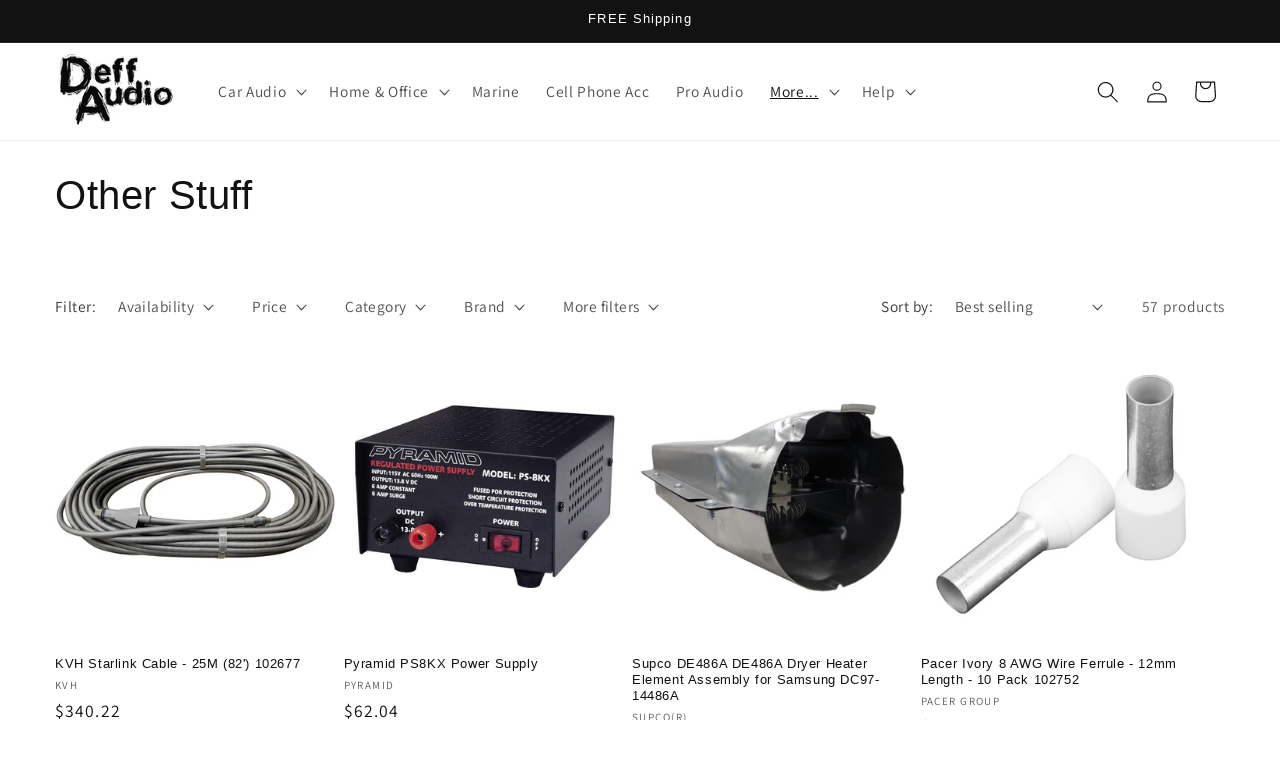

--- FILE ---
content_type: text/javascript
request_url: https://cdn.shopify.com/extensions/019a013a-5862-774e-bff8-d011c37c1d00/quantity-discount-app-858/assets/qda-cart-script.min.js
body_size: 17020
content:
var QuantityX={nowRequest:!1,controller:null,qdaBuyItNow:!1,qdaBuyItNowTestId:'bin',qdaBuyItNowType:'checkout',qdaBuyItNowButton:null,qdaBuyItNowClick:!1,oldThemeInit:!1,isRemoveDiscount:!0,themeProduct:null,themeCart:null,checkSetDiscountIdTimer:null,checkSetDiscountTimes:0,upCartIdItemClick:null,prototype:{},isSafari:navigator.vendor&&navigator.vendor.indexOf('Apple')>-1&&navigator.userAgent&&navigator.userAgent.indexOf('CriOS')===-1&&navigator.userAgent.indexOf('FxiOS')===-1};QuantityX.prototype.fixForDebutifyTheme=()=>{if(window.location.pathname==='/cart'&&typeof window?.theme?.ajaxCart?.init!=='undefined'&&!document.querySelector('#CartContainer')){var cc=document.createElement('div');cc.id='CartContainer';cc.style.display='none';document.body.append(cc);theme.ajaxCart.init()}};QuantityX.prototype.fixForFocalTheme=()=>{if(typeof window?.themeVariables!=='undefined'&&window.themeVariables?.settings?.cartType==='page'){var productForm=document.querySelector('form[is=product-form]');var inputId=null;if(productForm&&(inputId=productForm.querySelector('[name=id]'))){var cart_item=window.QuantityDiscountApp?.cart?.items?.find(item=>item.id===+inputId.value);if(cart_item){productForm.setAttribute('action',window.themeVariables.routes?.cartChangeUrl??"/cart/change");var submit=productForm.querySelector('button[type=submit]');if(submit){submit.addEventListener('click',(e)=>{var quantity=productForm.querySelector('input[name=quantity]');if(!quantity){quantity=document.createElement('input');quantity.setAttribute('name','quantity');quantity.setAttribute('type','hidden');productForm.append(quantity)}
var quantitySelectorInput=document.querySelector('quantity-selector [name=quantity]');quantity.value=(quantitySelectorInput?+quantitySelectorInput.value:1)+cart_item.quantity},!0)}}}}};QuantityX.prototype.fixForBoostTheme=()=>{var formAddToCart=null;if(typeof window?.theme?.Cart?.functions?.updateCart!=='undefined'&&window.location.pathname.indexOf('/products/')!==-1&&(formAddToCart=document.querySelector('form[action="/cart/add"]:not(.ajax-product-form):not([id$=installments])'))){var quantity=formAddToCart.querySelector('[name=quantity]');var inputId=formAddToCart.querySelector('[name=id]');if(inputId){var cart_item=window.QuantityDiscountApp?.cart?.items?.find(item=>item.id===+inputId.value);if(cart_item){var submit=formAddToCart.querySelector('[type=submit]');if(submit){submit.addEventListener('click',(e)=>{formAddToCart.setAttribute('action','/cart/change');quantity.value=cart_item.quantity+(quantity?+quantity.value:1)})}}}}};QuantityX.prototype.fixForTurboTheme=()=>{if(window?.BOOMR?.themeName==='Turbo'&&window.location.pathname.indexOf('/products/')!==-1){var productForm=document.querySelector('form[action="/cart/add"].shopify-product-form');var inputId=null;if(productForm&&(inputId=productForm.querySelector('[name=id]'))){var cart_item=window.QuantityDiscountApp?.cart?.items?.find(item=>item.id===+inputId.value);if(cart_item){productForm.setAttribute('action',"/cart/change");var submit=productForm.querySelector('button[type=submit]');if(submit){submit.addEventListener('click',(e)=>{var quantity=productForm.querySelector('input[name=quantity][type=hidden]');if(!quantity){quantity=document.createElement('input');quantity.setAttribute('name','quantity');quantity.setAttribute('type','hidden');productForm.append(quantity)}
var quantitySelectorInput=document.querySelector('[name=quantity]:not([type=hidden])');quantity.value=(quantitySelectorInput?+quantitySelectorInput.value:1)+cart_item.quantity},!0)}}}}};QuantityX.prototype.initThemeProduct=()=>{if(window?.Shopify?.shop!=='la-truffe-caline.myshopify.com'&&typeof window?.theme?.Product?.prototype?._setupCartPopup!=='undefined'&&window?.Shopify?.shop!=='kontrool-shop.myshopify.com'&&window.location.pathname.indexOf('/cart')===-1&&document.querySelector('#shopify-section-product-template')){QuantityX.themeProduct=new window.theme.Product('#shopify-section-product-template')}};QuantityX.prototype.autoAddWidgetToProductPage=()=>{var formAddToCart=null;var quantityXProductWidget=document.createElement('div');quantityXProductWidget.id="quantity-discount-app";quantityXProductWidget.className="quantity-x-product-widget is-default";var section=null;console.log('window?.Shopify?.shop',window?.Shopify?.shop)
if(window?.Shopify?.shop==="cacbbf-d7.myshopify.com"){section=document.querySelector('.product-block-list__item .product-form__variants');console.log('qx section',section)
if(section){section.append(quantityXProductWidget)}}
if(window?.Shopify?.shop==="basic-maintenance.myshopify.com"){section=document.querySelector('.product-gallery--navigation');section.append(quantityXProductWidget);section=document.querySelector('.product-details-wrapper');section.append(quantityXProductWidget.cloneNode())}
if(window?.Shopify?.shop==="oceansalivehealth.myshopify.com"){formAddToCart=document.querySelector('form[action*="/cart/add"]');section=formAddToCart.querySelector('.product-form--atc');section.before(quantityXProductWidget)}
formAddToCart=document.querySelectorAll('form[action*="/cart/add"]');formAddToCart=formAddToCart[formAddToCart.length-1];if(window?.Shopify?.shop==="privatestocklabs.myshopify.com"||window?.Shopify?.shop==="haculla.myshopify.com"||window?.Shopify?.shop==="my-brew-hq.myshopify.com"){formAddToCart=document.querySelector('form[action*="/cart/add"]');formAddToCart.append(quantityXProductWidget)}
if(window?.Shopify?.shop==="yuvanivesture.myshopify.com"){formAddToCart=document.querySelector('form[action*="/cart/add"]');formAddToCart.prepend(quantityXProductWidget)}
if((window?.Shopify?.shop!=="basic-maintenance.myshopify.com"&&window?.Shopify?.shop!=="e8169e-31.myshopify.com"&&window?.Shopify?.shop!=="hurdle-apparel.myshopify.com"&&formAddToCart&&!formAddToCart.querySelector('#quantity-discount-app'))||window?.Shopify?.shop==="my-borosil.myshopify.com"&&!document.querySelector('#quantity-discount-app')||window?.Shopify?.shop==="e8169e-31.myshopify.com"&&!document.querySelector('#quantity-discount-app')||window?.Shopify?.shop==="hurdle-apparel.myshopify.com"&&!document.querySelector('#quantity-discount-app')||window?.Shopify?.shop==="cacbbf-d7.myshopify.com"&&!document.querySelector('#quantity-discount-app')){var productWidget=document.createElement('div');productWidget.id="quantity-discount-app";productWidget.className="quantity-x-product-widget is-default";var atcButton=null;if(window?.Shopify?.shop==="my-borosil.myshopify.com"){if((atcButton=document.querySelector('product-info .purchase-options .qty-atc'))){atcButton.before(productWidget)}}else if(window?.Shopify?.shop==="cacbbf-d7.myshopify.com"){if((atcButton=formAddToCart.querySelector('.product-form__variants'))){atcButton.after(productWidget)}}else if(window?.Shopify?.shop==="vanessa-horabuena.myshopify.com"){if((atcButton=formAddToCart.querySelector('.product-form__quantity-submit'))){atcButton.before(productWidget)}}else if(window.QuantityDiscountApp.myshopify_domain==="xtremeteez.com"){if((atcButton=formAddToCart.querySelector('#cart-form_ppr .variations_button'))){atcButton.before(productWidget)}}else if(window?.Shopify?.shop==="1b82dc.myshopify.com"){if((atcButton=formAddToCart.querySelector('#cart-form_ppr .variations_button'))){atcButton.after(productWidget)}}else if(window.QuantityDiscountApp.myshopify_domain==="foxsavant.com"){if((atcButton=formAddToCart.querySelector('.lh-cart-button-group'))){atcButton.before(productWidget)}}else if(window.QuantityDiscountApp.myshopify_domain==='elfbars600.store'){if(formAddToCart.parentElement.classList.contains('product-single__meta-info')){formAddToCart.parentElement.before(productWidget)}}else if(window?.Shopify?.shop==='edmarys-l.myshopify.com'){formAddToCart=document.querySelector('.product-detail__detail > form.ajax-product-form[action*="/cart/add"]');if(formAddToCart){formAddToCart.before(productWidget)}}else if(window?.Shopify?.shop==='misscire.myshopify.com'){if((atcButton=document.querySelector('.misscire .product__info-wrapper .product-form'))){atcButton.parentElement.before(productWidget)}
if((atcButton=document.querySelector('.misscire .product-single__meta form.product-single__form'))){atcButton.after(productWidget)}}else if(window.QuantityDiscountApp.myshopify_domain==='rebelliousfashion.com'){if((atcButton=formAddToCart.querySelector('.product-quicklinks'))){atcButton.before(productWidget)}}else if(window?.Shopify?.shop==='40b858-ee.myshopify.com'){if((formAddToCart=formAddToCart.querySelector('#purchase'))){formAddToCart.before(productWidget)}}else if(window?.Shopify?.shop==='e8169e-31.myshopify.com'||window?.Shopify?.shop==='hurdle-apparel.myshopify.com'){if((formAddToCart=document.querySelector('product-form form[data-type=add-to-cart-form]'))){formAddToCart.before(productWidget)}}else{if((atcButton=formAddToCart.querySelector('[type=submit],[name=add]'))){atcButton.before(productWidget)}else{formAddToCart.prepend(productWidget)}}}
if(window?.Shopify?.shop==="vito-webshark.myshopify.com"||window?.Shopify?.shop==="bf4009-e7.myshopify.com"){var widget=document.querySelector('.quantity-x-product-widget');if(widget){widget.classList.remove('is-default');var parent=widget.closest('.core__blocks--body');parent.children[parent.children.length-2].before(widget)}}
if(document.body.innerHTML.indexOf("import '"+window.QuantityDiscountApp.widget_asset_url_js+"'")===-1&&document.body.innerHTML.indexOf("quantity-discount-app.min.js?v='+getRandomInt")===-1){var productWidgetScript=document.createElement("script");productWidgetScript.type="text/javascript";productWidgetScript.src=window.QuantityDiscountApp.widget_asset_url_js;document.body.append(productWidgetScript)}
if(document.head.innerHTML.indexOf('quantity-discount-app.min.css')===-1){var productWidgetStyles=document.createElement('link');productWidgetStyles.rel='stylesheet';productWidgetStyles.type='text/css';productWidgetStyles.media='all';productWidgetStyles.href=window.QuantityDiscountApp.widget_asset_url_css;document.head.append(productWidgetStyles)}};QuantityX.prototype.globalSettings=()=>{if(typeof window.QuantityDiscountApp==='undefined'){window.QuantityDiscountApp={}}
window.QuantityDiscountApp.initCart=new Event("init-cart");window.QuantityDiscountApp.loadedCart=new Event("loaded-cart");window.QuantityDiscountApp.getCart=new Event("get-cart");if(window.QuantityDiscountApp.initCartFunc){document.removeEventListener("init-cart",window.QuantityDiscountApp.initCartFunc,!1)}
QuantityX.prototype.fixForDebutifyTheme();QuantityX.prototype.fixForFocalTheme();QuantityX.prototype.fixForBoostTheme();QuantityX.prototype.fixForTurboTheme();QuantityX.prototype.initThemeProduct();document.querySelectorAll("html,body").forEach(el=>{el.addEventListener('click',e=>{if(e.target.id==='cart-icon-bubble'){document.dispatchEvent(window.QuantityDiscountApp.loadedCart)}
if(e.target.classList.contains('upcart-product-item')){QuantityX.upCartIdItemClick=e.target.id}},!0)});document.body.classList.add(Shopify.shop.replace('.myshopify.com',''));if(window?.Shopify?.shop==='3524f1-3.myshopify.com'||window?.Shopify?.shop==='0f363a-2.myshopify.com'||window?.Shopify?.shop==='9a9af0-34.myshopify.com'||window?.Shopify?.shop==='7bdac8-01.myshopify.com'){document.body.classList.add('shop'+Shopify.shop.replace('.myshopify.com',''))}
var body=document.querySelector('body.my-borosil');if(body){body.addEventListener('click',e=>{if(e.target.closest('.mm-ajaxcart-open')){setTimeout(()=>{var data=localStorage.getItem('qda_discounts');if(data){data=JSON.parse(data)}
if(data){QuantityX.prototype.updateCartWidget(data)}},1000)}})}
QuantityX.prototype.autoAddWidgetToProductPage()};QuantityX.prototype.globalSettings();QuantityX.prototype.getCart=async()=>{var result=await fetch(window.Shopify.routes.root+"cart.json");if(result.status===200){return result.json()}
throw new Error(`Failed to get request, Shopify returned ${result.status} ${result.statusText}`)};QuantityX.prototype.qxCartWidgetIsEmpty=()=>{var quantityXWidgets=document.querySelectorAll('.quantity-x-widget');quantityXWidgets.forEach(qxWidget=>{qxWidget.classList.add('is_empty');qxWidget.innerHTML=''})};QuantityX.prototype.baCurrRefresh=()=>{if(typeof window.baCurr!=='undefined'&&typeof window.baCurr.refreshConversion!=='undefined'){window.baCurr.refreshConversion()}};QuantityX.prototype.doublyRefresh=()=>{if(typeof window.DoublyGlobalCurrency!=='undefined'&&typeof window.DoublyGlobalCurrency.convertAll!=='undefined'){window.DoublyGlobalCurrency.convertAll()}};QuantityX.prototype.removeDiscountQuantityX=async(cart)=>{var itemsDiscounts=[];cart.items.forEach(function(item){var ds=item.discounts.filter(d=>d.title.indexOf('QUANTITY_X_')===!1);if(ds.length){itemsDiscounts=[...itemsDiscounts,...ds]}});var codes=[...cart.cart_level_discount_applications.map((discount)=>{return discount.title}),...itemsDiscounts].filter(function(item,pos,self){return self.indexOf(item)===pos});if(codes.length){await fetch(window.Shopify.routes.root+"checkout?discount="+codes.toString()).then(()=>{}).catch(function(error){console.error('Error:',error)})}else{await fetch("/discount/clear").then(()=>{}).catch(function(error){console.error('Error:',error)})}};QuantityX.prototype.renderCartForCDigitalPremiumTheme=(element)=>{var options=JSON.parse(element.getAttribute("data-section-settings"));fetch("/cart?view="+(options?.drawer?"drawer":"ajax")+"&timestamp="+Date.now(),{credentials:"same-origin",method:"GET"}).then(function(cart){cart.text().then(function(cartHtml){var root=document.createElement("div");root.innerHTML=cartHtml;var parentNodeCart=element.querySelector(".Cart").parentNode;if(options?.drawer){var drawerMainScrollTop=element.querySelector(".Drawer__Main").scrollTop;parentNodeCart.replaceChild(root.querySelector(".Cart"),element.querySelector(".Cart")),element.querySelector(".Drawer__Main").scrollTop=drawerMainScrollTop}else 0===window.QuantityDiscountApp?.cart?.item_count?element.innerHTML=root.querySelector(".shopify-section").firstElementChild.innerHTML:(parentNodeCart.replaceChild(root.querySelector(".Cart"),element.querySelector(".Cart")),element.querySelector(".PageHeader").innerHTML=root.querySelector(".PageHeader").innerHTML)})})};QuantityX.prototype.updateCartTheme=(cart=null)=>{if(window?.QuantityDiscountApp?.is_functions){return!1}
const cartItems=document.querySelector('cart-items')||document.querySelector('cart-drawer')||document.querySelector('cart-drawer-items')||document.querySelector('m-cart-drawer-items');var element=null;if(window?.BOOMR?.themeVersion==="12.6.1"&&window?.BOOMR?.themeName==="Venture"&&window?.location?.pathname==='/cart'||window?.BOOMR?.themeName==="Prestige"&&window?.themeVariables?.settings?.cartType==='drawer'&&window?.themeVariables?.settings?.pageType==='cart'){window.location.reload()}
if(cartItems&&typeof cartItems?.onCartUpdate!=='undefined'){cartItems.onCartUpdate()}else if(cartItems&&typeof cartItems?.cartRefreshHandler!=='undefined'){cartItems.cartRefreshHandler()}else if(window?.BOOMR?.themeName==='Flex'){if(typeof window?.PXUTheme?.jsAjaxCart!=='undefined'){window.PXUTheme.jsAjaxCart.updateView()}
if(window?.PXUTheme?.jsCart){window.QuantityDiscountApp.cart.items.forEach((item,index)=>{window.PXUTheme.jsCart.updateView(window.QuantityDiscountApp.cart,index+1)})}}else if(document.querySelector('#shopify-section-cart-template')&&typeof window?.theme?.Cart!=='undefined'&&(element=new window.theme.Cart('#shopify-section-cart-template'))&&typeof element?._setupCartTemplates!=='undefined'&&typeof element?._createCart!=='undefined'){document.querySelectorAll('[data-cart-item-index]').forEach(item=>{if(!item.querySelector('[data-cart-item-discount]')){item.querySelector('[data-cart-item-discount-list]').innerHTML='<li class="order-discount__item" data-cart-item-discount=""><svg aria-hidden="true" focusable="false" role="presentation" class="icon icon-saletag"><path d="M10 3a1 1 0 1 1 0-2 1 1 0 0 1 0 2zm0-3H7a1 1 0 0 0-.71.29l-6 6a1 1 0 0 0 0 1.42l4 4a1 1 0 0 0 1.42 0c.19-.2 5.8-5.81 6-6A1 1 0 0 0 12 5V2a2 2 0 0 0-2-2z" fill="#231F20"></path></svg><span data-cart-item-discount-title="">BUY3GET1FREE_31106</span> (-<span data-cart-item-discount-amount="">₴0.00</span>)</li>'}
if(window.QuantityDiscountApp?.cart){item.setAttribute('data-cart-item-key',window.QuantityDiscountApp.cart.items[+item.dataset.cartItemIndex-1]?.key)}});element._setupCartTemplates();element._createCart(cart??window.QuantityDiscountApp.cart)}else if(window?.BOOMR?.themeName==='Belle_Doll'&&window?.location?.pathname!=='/cart'&&document.querySelector('.item__mobile--cart a')&&document.querySelector('.honeysx')){document.querySelector('.honeysx').classList.remove('open_cart')
document.querySelector('.item__mobile--cart a').click()}else if(QuantityX.themeProduct&&(cart??window.QuantityDiscountApp.cart)?.items?.length){QuantityX.themeProduct._setupCartPopup((cart??window.QuantityDiscountApp.cart).items[0])}else if(cartItems&&typeof cartItems?.renderContents!=='undefined'&&window?.BOOMR?.themeName!=='Be Yours'&&window?.BOOMR?.themeName!=='Amber'){cartItems.renderContents(window.QuantityDiscountApp.cart)}else if(document.querySelector('button[name=update],input[name=update]')&&window?.BOOMR?.themeName!=="Kalles"){QuantityX.isRemoveDiscount=!1;document.querySelector('button[name=update],input[name=update]').click()}else if(window?.BOOMR?.themeName==="Kalles"&&typeof window?.geckoShopify?.onCartUpdate!=='undefined'){if(document.querySelector('.jsccount')){document.querySelector('.jsccount').innerHTML=0;window.geckoShopify.onCartUpdate(0,1)}}else if((element=document.querySelector('main-cart'))&&typeof element?.update!=='undefined'){element.update(()=>{})}else if(typeof window?.theme?.ajaxCart?.update!=='undefined'){window.theme.ajaxCart.update(cart??window.QuantityDiscountApp.cart)}else if(typeof Shopify?.theme?.ajaxCart?.updateView!=='undefined'){Shopify.theme.ajaxCart.updateView({cart_url:'/cart'},cart??window.QuantityDiscountApp.cart)}else if(document.body.classList.contains('prestige--v1')&&(element=document.querySelector('#sidebar-cart'))){QuantityX.prototype.renderCartForCDigitalPremiumTheme(element)}else if(typeof window?.wetheme?.drawer?._updateCartDrawer!=='undefined'){window.wetheme.drawer._updateCartDrawer(cart??window.QuantityDiscountApp.cart)}else if(typeof window?.theme?.Cart!=='undefined'&&(element=document.querySelector('#shopify-section-cart-template [data-section-id=cart-template] [data-cart-wrapper]'))){var el=document.createElement('div');if(!element.querySelector('[data-cart-discount]')){el.style.display='none';el.setAttributeNode(document.createAttribute('data-cart-discount'));element.append(el)}
if(!element.querySelector('[data-cart-item] [data-cart-item-selling-plan-name]')){element=element.querySelector('[data-cart-item]');el=document.createElement('div');el.style.display='none';el.setAttributeNode(document.createAttribute('data-cart-item-selling-plan-name'));element.append(el)}
var cartObject=new window.theme.Cart(document.querySelector('#shopify-section-cart-template [data-section-id=cart-template] [data-cart-wrapper]'));document.querySelectorAll('[data-cart-item-index]').forEach(item=>{if(!item.querySelector('[data-cart-item-discount]')){item.querySelector('[data-cart-item-discount-list]').innerHTML='<li class="order-discount__item" data-cart-item-discount=""><svg aria-hidden="true" focusable="false" role="presentation" class="icon icon-saletag"><path d="M10 3a1 1 0 1 1 0-2 1 1 0 0 1 0 2zm0-3H7a1 1 0 0 0-.71.29l-6 6a1 1 0 0 0 0 1.42l4 4a1 1 0 0 0 1.42 0c.19-.2 5.8-5.81 6-6A1 1 0 0 0 12 5V2a2 2 0 0 0-2-2z" fill="#231F20"></path></svg><span data-cart-item-discount-title="">BUY3GET1FREE_31106</span> (-<span data-cart-item-discount-amount="">₴0.00</span>)</li>'}
if(window.QuantityDiscountApp?.cart){item.setAttribute('data-cart-item-key',window.QuantityDiscountApp.cart.items[+item.dataset.cartItemIndex-1]?.key)}});cartObject._setupCartTemplates();cartObject._createCart(cart??window.QuantityDiscountApp.cart)}else if(typeof window?.refreshCart!=='undefined'){window.refreshCart();QuantityX.prototype.updateCartWidget()}else if(document.querySelector('#halo-cart-sidebar')){QuantityX.prototype.updateHoloCartTheme(cart??window.QuantityDiscountApp.cart)}else if(typeof window?.Theme?.name!=='undefined'&&window.Theme.name==='Empire'){if(window.location.pathname==='/cart'){QuantityX.prototype.updateEmpireCartTheme()}}else if(typeof window?.themeVariables!=='undefined'&&(window.themeVariables?.settings?.cartType==='page'&&window.themeVariables?.settings?.pageType==='cart'||window.location.pathname==='/cart'&&window.themeVariables?.settings?.cartType==='popover')){window.location.reload()}else if(window?.BOOMR?.themeVersion==="1.0"&&window?.BOOMR?.themeName==="Debutify"&&(element=document.querySelector('#CartDrawer'))||window?.BOOMR?.themeVersion==="9.1.1"&&window?.BOOMR?.themeName==="Yuva"&&(element=document.querySelector('.yv_side_drawer_wrapper')||window.location.pathname==='/nl-nl/cart')){window.location.reload()}else if(typeof window?.themeVariables!=='undefined'&&window.location.pathname!=='/cart'&&window.themeVariables?.settings?.cartType==='popover'){document.documentElement.dispatchEvent(new CustomEvent("cart:change",{bubbles:!0,detail:{baseEvent:"line-item:change",cart:cart??window.QuantityDiscountApp.cart}}))}else if(typeof window?.theme?.Cart?.functions?.updateCart!=='undefined'){var cart_item=window.QuantityDiscountApp?.cart?.items?.length?window.QuantityDiscountApp.cart.items[0]:null;if(cart_item){window.theme.Cart.functions.updateCart({'id':cart_item.id,'quantity':cart_item.quantity,'qx_request':!0},()=>{})}}else if(typeof window?.BOOMR?.boomerang_frame?.cart?.getCart!=='undefined'){window.BOOMR.boomerang_frame.cart.getCart()}else if(typeof window?.T4SThemeSP?.Cart?.getToFetch!=='undefined'){window.T4SThemeSP.Cart.getToFetch()}else if(typeof window?.Shopify?.onCartUpdate!=='undefined'&&window?.BOOMR?.themeName==='Look'){window.Shopify.onCartUpdate(window.QuantityDiscountApp.cart)}else if(window?.BOOMR?.themeName==='Narrative'&&(element=document.querySelector('input[data-cart-item-input-quantity]'))){element.value='';element.dispatchEvent(new Event('blur'))}else if(window?.AVADA_BS_VERSION?.BSVersion==='AVADA-BS-1.0.2'&&window?.BOOMR?.themeName===''&&window?.location?.pathname==='/cart'){window.location.reload()}else if(typeof window?.MinimogTheme?.Cart?.renderNewCart!=='undefined'){window.MinimogTheme.Cart.renderNewCart()}else if(typeof window?.spratlyTheme?.Cart?.renderNewCart!=='undefined'){window.spratlyTheme.Cart.renderNewCart()}else if(typeof $!=='undefined'&&typeof $(document.body).trigger!=='undefined'){$(document.body).trigger('added.ajaxProduct')}else if(window?.BOOMR?.themeName==='ShowTime'&&(element=document.querySelector('cart-provider'))&&typeof element._publishUpdates!=='undefined'){element._publishUpdates(cart??window.QuantityDiscountApp?.cart)}else if(window?.BOOMR?.themeName==="ecomify-lite"&&window?.BOOMR?.themeVersion==="1.0.0"&&typeof window?.refreshCartContents!=='undefined'){window.refreshCartContents()}
document.dispatchEvent(new CustomEvent('shopify:cart:updated'));if(window.location.pathname.indexOf('/cart')===-1&&typeof window?.SalesRocket?.Widgets?.CartSlider?.openSlider!=='undefined'){window.SalesRocket.Widgets.CartSlider.openSlider();setTimeout(()=>window.SalesRocket.Widgets.CartSlider.openSlider(),500)}
if(typeof window?.HS_SLIDE_CART_UPDATE==='function'){window.HS_SLIDE_CART_UPDATE()}
document.dispatchEvent(new CustomEvent('shopify:cart:updated'));var events=[{'name':'cart:build','options':{detail:{cart:cart??window.QuantityDiscountApp.cart}}},{'name':'theme:cart:change','options':{detail:{cart:cart??window.QuantityDiscountApp.cart},bubbles:!0}},{'name':'theme:cart:update','options':{detail:{cart:cart??window.QuantityDiscountApp.cart},bubbles:!0}},{'name':'theme:cart:reload','options':{}},{'name':'theme:cartchanged','options':{bubbles:!0,cancelable:!1}}];events.forEach(event=>{document.dispatchEvent(new CustomEvent(event.name,event.options))});document.dispatchEvent(new CustomEvent('cart:refresh'));document.dispatchEvent(new CustomEvent('booster:cart:update'));document.documentElement.dispatchEvent(new CustomEvent('cart:refresh'));document.dispatchEvent(window.QuantityDiscountApp.loadedCart);setTimeout(()=>setTimeout(()=>document.dispatchEvent(window.QuantityDiscountApp.loadedCart),5000),1000);QuantityX.prototype.doublyRefresh();setTimeout(()=>{QuantityX.prototype.doublyRefresh();setTimeout(()=>{QuantityX.prototype.doublyRefresh()
setTimeout(()=>QuantityX.prototype.doublyRefresh(),500)},500)},500)};QuantityX.prototype.updateHoloCartTheme=(cart=null)=>{if(cart===null){cart=window.QuantityDiscountApp.cart}
var sectionId=document.querySelector('#main-cart-items')?.dataset?.id??null;fetch(window.routes.root+(sectionId?'/cart?section_id='+sectionId:'/cart?view=ajax_side_cart')).then(data=>data.text()).then(data=>{const cartDropdown=document.querySelector('#halo-cart-sidebar .halo-sidebar-wrapper .previewCart-wrapper');if(cartDropdown){cartDropdown.classList.remove('is-loading');cartDropdown.innerHTML=data}
const mainCartItems=document.querySelector('#main-cart-items');if(mainCartItems){mainCartItems.classList.remove('is-loading');mainCartItems.closest('.shopify-section').innerHTML=QuantityX.prototype.getSectionInnerHTML(data)}}).catch(error=>{console.error(error)}).finally(()=>{document.body.querySelector('[data-cart-count]').innerText=cart.item_count;if(typeof window?.Currency?.convertAll!=='undefined'&&window.shop_currency&&document.querySelector('#currencies .active')){Currency.convertAll(window.shop_currency,document.querySelector('#currencies .active').getAttribute('data-currency'),'span.money','money_format')}})};QuantityX.prototype.updateEmpireCreateCustomQuerySelector=()=>{var quantitySelector=document.querySelector('quantity-selector.qx-custom');if(!quantitySelector){var quantitySelectorWrapper=document.createElement('div');quantitySelectorWrapper.style.display='none';quantitySelector=document.querySelector('quantity-selector');quantitySelector.style.display='none';quantitySelector.classList.add('qx-custom');quantitySelectorWrapper.append(quantitySelector);document.body.append(quantitySelectorWrapper)}
return quantitySelector};QuantityX.prototype.updateEmpireQuerySelectorSetAttributes=(quantitySelectorParent,parent)=>{quantitySelectorParent.setAttribute('data-cartitem',parent.getAttribute('data-cartitem'));quantitySelectorParent.setAttribute('data-cartitem-id',parent.getAttribute('data-cartitem-id'));quantitySelectorParent.setAttribute('data-cartitem-key',parent.getAttribute('data-cartitem-key'));quantitySelectorParent.setAttribute('data-cartitem-price',parent.getAttribute('data-cartitem-price'))};QuantityX.prototype.updateEmpireCartTheme=()=>{var sectionId="cart-ajax";if(window?.Shopify?.shop==='9a9af0-34.myshopify.com'&&typeof document.querySelector('[data-section-type="static-cart"]')?.dataset?.sectionId!=='undefined'){sectionId=document.querySelector('[data-section-type="static-cart"]').dataset.sectionId}
fetch(window.Theme.routes.cart_url+'?_='+Date.now()+'&section_id='+sectionId).then(data=>data.text()).then(html=>{var quantitySelector=QuantityX.prototype.updateEmpireCreateCustomQuerySelector();if(window?.Shopify?.shop==='9a9af0-34.myshopify.com'){document.querySelector('#shopify-section-'+sectionId).innerHTML=QuantityX.prototype.getSectionInnerHTML(html,'#shopify-section-'+sectionId)}
if(window?.Shopify?.shop!=='9a9af0-34.myshopify.com'){document.querySelector('.cart--section form[action="/cart"] .cartitems--container .cartitems [data-cart-item-list]').innerHTML=QuantityX.prototype.getSectionInnerHTML(QuantityX.prototype.getSectionInnerHTML(html,'template[data-html=list]'),'ul.cartitems--list[data-cart-item-list]')}
document.querySelectorAll('quantity-selector:not(.qx-custom) [data-quantity-minus]').forEach(minus=>{minus.addEventListener('click',function(e){var parent=minus.closest('[data-cartitem-id]');var input=minus.closest('quantity-selector').querySelector('[data-quantity-input]');input.value=+input.value-1;QuantityX.prototype.updateEmpireQuerySelectorSetAttributes(quantitySelector.parentNode,parent);quantitySelector.querySelector('[data-quantity-minus]').dispatchEvent(new Event('click'))})});document.querySelectorAll('quantity-selector:not(.qx-custom) [data-quantity-plus]').forEach(plus=>{plus.addEventListener('click',function(e){var parent=plus.closest('[data-cartitem-id]');var input=plus.closest('quantity-selector').querySelector('[data-quantity-input]');input.value=+input.value+1;QuantityX.prototype.updateEmpireQuerySelectorSetAttributes(quantitySelector.parentNode,parent);quantitySelector.querySelector('[data-quantity-plus]').dispatchEvent(new Event('click'))})});document.querySelectorAll('quantity-selector:not(.qx-custom) [data-quantity-input]').forEach(input=>{var events=['change','keydown','keyup'];events.forEach(function(event){input.addEventListener(event,function(e){var parent=input.closest('[data-cartitem-id]');QuantityX.prototype.updateEmpireQuerySelectorSetAttributes(quantitySelector.parentNode,parent);var customInput=quantitySelector.querySelector('[data-quantity-input]');customInput.id=input.id;customInput.value=input.value;customInput.setAttribute('min',input.getAttribute('min'));customInput.setAttribute('step',input.getAttribute('step'));customInput.setAttribute('data-increment-value',input.getAttribute('data-increment-value'));customInput.dispatchEvent(new Event(event))})})});document.querySelectorAll('quantity-selector [data-quantity-input]').forEach(quantity=>{if(quantity&&+quantity.value>1){var buttonWrapperMinusWithDisable=quantity.parentNode.querySelector('[data-button-wrapper-minus].quantity-selector__button-wrapper--disabled');if(buttonWrapperMinusWithDisable){buttonWrapperMinusWithDisable.classList.remove('quantity-selector__button-wrapper--disabled')}}else if(quantity){var buttonWrapperMinusWithoutDisable=quantity.parentNode.querySelector('[data-button-wrapper-minus]:not(.quantity-selector__button-wrapper--disabled)');if(buttonWrapperMinusWithoutDisable){buttonWrapperMinusWithoutDisable.classList.add('quantity-selector__button-wrapper--disabled')}}});if(window?.Shopify?.shop!=='9a9af0-34.myshopify.com'){document.querySelector('.cart--section form[action="/cart"] .cartitems--container .cartitems [data-cart-total]').innerHTML=QuantityX.prototype.getSectionInnerHTML(html,'template[data-html=cart_total]');document.querySelector('.cart--section form[action="/cart"] .cartitems--container .cartitems [data-cart-discounts]').innerHTML=QuantityX.prototype.getSectionInnerHTML(html,'template[data-html=discounts]')}}).catch(error=>{console.error(error)}).finally(()=>{})};QuantityX.prototype.getCartThemeSections=()=>{const cartElement=document.querySelector('cart-items')||document.querySelector('cart-drawer-items')||document.querySelector('cart-notification')||document.querySelector('m-cart-drawer-items');if(cartElement&&typeof cartElement?.getSectionsToRender!=='undefined'){return cartElement.getSectionsToRender()}else if(typeof window?.themeVariables!=='undefined'&&window.location.pathname!=='/cart'&&window.themeVariables?.settings?.cartType==='popover'){let cartDrawerElement=document.querySelector('cart-drawer');if(cartDrawerElement&&cartDrawerElement.parentNode.classList.contains('shopify-section')){var section=cartDrawerElement.parentNode.id.replace("shopify-section-","")}
return[{'id':'cart-drawer','section':section}]}else if(window?.BOOMR?.themeName==='Vision'&&typeof CartDrawer!=='undefined'&&window.location.pathname!=='/cart'){let cartDrawer=new CartDrawer();return cartDrawer.getSectionsToRender()}else if(window?.BOOMR?.themeName==='Vision'&&typeof Cart!=='undefined'&&window.location.pathname==='/cart'){let cart=new Cart();return cart.getSectionsToRender()}
return[]};QuantityX.prototype.addToCartOnProductPageNotification=(message)=>{const productElement=document.querySelector('product-form');if(productElement){productElement.handleErrorMessage(message)}};QuantityX.prototype.getSectionInnerHTML=(html,selector='.shopify-section')=>{return new DOMParser().parseFromString(html,'text/html').querySelector(selector)?.innerHTML};QuantityX.prototype.setDiscount=async(cart,codes=[])=>{if(codes.length){var codesInCart=cart.cart_level_discount_applications.map((discount)=>{return discount.title});codes=[...codes,...codesInCart].filter(function(item,pos,self){return self.indexOf(item)===pos});if(codes.length){if(codes.length===1){document.cookie=`discount_code=${codes[0]}; path=/`;await fetch(`/discount/${codes[0]}`).then(()=>{}).catch(function(error){console.error('Error:',error)})}else{await fetch(window.Shopify.routes.root+"checkout?discount="+codes.toString().replaceAll('%2523','%23')).then(()=>{}).catch(function(error){console.error('Error:',error)})}}}};QuantityX.prototype.updateCartLineItem=async(params,message,cart_item=null,init=!1)=>{if(!init){params.qx_request=!0}
var is_properties=!1;if(cart_item){Object.values(cart_item.properties).forEach((p,i)=>{var key=Object.keys(cart_item.properties)[i];if(key!=='Offer'&&key!=='_offer'){params["properties["+key+"]"]=p;is_properties=!0}})}
if(message){params["properties[Offer]"]=message}else if(!is_properties){params["properties[_offer]"]=null}
await fetch(window.Shopify.routes.root+'cart/change.js?'+(new URLSearchParams(params)).toString(),{method:'POST'}).then((response)=>{return response.text()}).then(response=>{response=JSON.parse(response);if(response.status){publish(PUB_SUB_EVENTS.cartError,{source:'product-form',productVariantId:params.id,errors:response.errors||response.description,message:response.message,});QuantityX.prototype.addToCartOnProductPageNotification(response.description)}}).catch(error=>{console.log(error)}).finally(()=>{})};QuantityX.prototype.updateCartAttribute=async(is_discount)=>{var params={'attributes[__qx_discount]':is_discount?'quantity-x':null,'qx_request':'true'};var keys=Object.values(window.QuantityDiscountApp.cart.attributes);Object.values(window.QuantityDiscountApp.cart.attributes).forEach((attribute,index)=>{if(keys[index]==='__qx_discount'){return!1}
params['attributes['+keys[index]+']']=attribute});var sectionsToRender=QuantityX.prototype.getCartThemeSections();params.sections=sectionsToRender.map((section)=>window?.BOOMR?.themeName!=='Be Yours'?section.section??section.id:section.section??null).filter((s)=>s);if(window?.BOOMR?.themeName==='ShowTime'){params.sections=['r_cart','cart-page','g_cart-drawer']}
let cart=null;if(!params.sections.length&&window?.BOOMR?.themeName==='Aurora'&&(cart=document.querySelector('cart-drawer')||document.querySelector('cart-page'))){params.sections=cart.dataset.sectionId}
params.sections_url=window.location.pathname;var data=null;data=JSON.parse(localStorage.getItem("qda_discounts"));await fetch(window.Shopify.routes.root+'cart/update.js?'+(new URLSearchParams(params)).toString(),{method:'POST'}).then((response)=>{return response.text()}).then(async state=>{const parsedState=JSON.parse(state);window.QuantityDiscountApp.cart=parsedState;if(!data?.new){if(parsedState.sections&&!(typeof window?.themeVariables!=='undefined'&&window.location.pathname!=='/cart'&&window.themeVariables?.settings?.cartType==='popover')){sectionsToRender.forEach((section)=>{if(window?.BOOMR?.themeName==='Be Yours'&&window?.Shopify?.shop==='raga-muffin.myshopify.com'){const element=document.getElementById(section.id);if(element){const elementToReplace=element.querySelector(section.selector)||element;if(elementToReplace&&parsedState.sections[section.section]){elementToReplace.innerHTML=QuantityX.prototype.getSectionInnerHTML(parsedState.sections[section.section],section.selector)}}}else{const elementToReplace=document.getElementById(section.id)?.querySelector(section.selector)||document.getElementById(section.id)||document.querySelector(section.id);if(elementToReplace){elementToReplace.innerHTML=QuantityX.prototype.getSectionInnerHTML(parsedState.sections[section.section??section.id],section.selector)}}})}
if(window?.BOOMR?.themeName==='Aurora'&&cart&&Object.keys(parsedState.sections).length&&params.sections===Object.keys(parsedState.sections)[0]){if(typeof cart.getTemplateContent!=='undefined'){cart.lastDrawerBody=cart.getTemplateContent((new DOMParser().parseFromString(parsedState.sections[params.sections],'text/html')));cart.emit('update-nodes',{node:cart.lastDrawerBody,})}else{cart.emit('update-nodes',{node:(new DOMParser().parseFromString(parsedState.sections[params.sections],'text/html')),})}}}
if(window?.BOOMR?.themeName==='Aurora'&&cart&&Object.keys(parsedState.sections).length&&params.sections===Object.keys(parsedState.sections)[0]){if(typeof cart.getTemplateContent!=='undefined'){cart.lastDrawerBody=cart.getTemplateContent((new DOMParser().parseFromString(parsedState.sections[params.sections],'text/html')));cart.emit('update-nodes',{node:cart.lastDrawerBody,})}else{cart.emit('update-nodes',{node:(new DOMParser().parseFromString(parsedState.sections[params.sections],'text/html')),})}}
document.dispatchEvent(window.QuantityDiscountApp.loadedCart);if(!data?.new&&QuantityX.qdaBuyItNow&&window.isOffer){QuantityX.prototype.clickPayButton()}}).catch(error=>{console.error(error)}).finally(()=>{if(typeof window?.upcartSettings==='undefined'&&!data?.new){QuantityX.prototype.updateCartTheme()}else{if(window.location.pathname!=='/cart'){QuantityX.prototype.fixForUpCart()}}})};QuantityX.prototype.addWidgetToCart=()=>{const theme=QuantityX.prototype.detectTheme();let placed=[];if(theme==='horizon'){placed=[{selector:'.cart-page__title',insert:'before',isDrawer:!1}]}else{placed=[{selector:'cart-items .title-wrapper-with-link',insert:'after',isDrawer:!1},{selector:'cart-drawer-items .title-wrapper-with-link',insert:'after',isDrawer:!0},{selector:'#mainContent .dbtfy-cart-page-container .section-header .page-title-wrapper',insert:'after',isDrawer:!1},{selector:'#ajaxCartForm .drawer__header',insert:'after',isDrawer:!0},{selector:'#PageContainer #shopify-section-header #CartDrawer .drawer__fixed-header',insert:'after',isDrawer:!0},{selector:'.template-cart #PageContainer #shopify-section-header #MainContent .section-header',insert:'after',isDrawer:!1},{selector:'aside#slideout-ajax-cart section#mini-cart .ajax-cart__header-wrapper',insert:'after',isDrawer:!0},{selector:'.template-cart .cart-page[data-section-type=cart] .ajax-cart__header-wrapper',insert:'after',isDrawer:!1},{selector:'.prestige--v1 #sidebar-cart .Drawer__Header',insert:'after',isDrawer:!0},{selector:'#cartSlideoutAside #cartSlideoutWrapper > .cart-drawer__top',insert:'after',isDrawer:!0},{selector:'#shopify-section-cart-template [data-section-id=cart-template] [data-cart-wrapper] > .cart-header',insert:'after',isDrawer:!1},{selector:'cart-form#AjaxCartForm .site-cart-heading > .sidebar-title',insert:'after',isDrawer:!0},{selector:'cart-items .\\#cart-items .\\#cart-items-header',insert:'after',isDrawer:!0},{selector:'#halo-cart-sidebar > .halo-sidebar-header',insert:'after',isDrawer:!0},{selector:'#site-main .cart--section form[action="/cart"] header.cart-title',insert:'after',isDrawer:!1},{selector:'#MainContent .cart[data-section-type=cart] h1',insert:'after',isDrawer:!1},{selector:'#shopify-section-cart-drawer cart-drawer .cart-drawer__top',insert:'after',isDrawer:!0},{selector:'#main .shopify-section--main-cart .cart > .cart-header',insert:'after',isDrawer:!1},{selector:'#CartDrawer #CartDrawerForm > .drawer__fixed-header',insert:'after',isDrawer:!0},{selector:'#cart-drawer[data-cart-drawer] .cart-drawer__head',insert:'after',isDrawer:!0},{selector:'.cart .section-wrapper .section .container .one-whole',insert:'after',isDrawer:!1},{selector:'#page-content [data-section-type="cart-template"] h1.h2',insert:'after',isDrawer:!1},{selector:'x-cart [data-cart-items-container] .\\#cart-header',insert:'after',isDrawer:!0},{selector:'#sf-theme main#MainContent .page-header',insert:'after',isDrawer:!1},{selector:'#cart-drawer-container form.checkout-form .scd__header',insert:'after',isDrawer:!0},{selector:'cart-form .cart-drawer__content header.cart-drawer__header',insert:'after',isDrawer:!0},{selector:'.cart-drawer .side-panel-inner .side-panel-content .product-cart-item--container',insert:'before',isDrawer:!0},{selector:'.template-cart .section-template-header .template-header',insert:'after',isDrawer:!1},{selector:'.warehouse--v1.template-cart section[data-section-type=cart] > .container',insert:'after',isDrawer:!1},{selector:'.warehouse--v1 form#mini-cart .mini-cart__inner .mini-cart__content',insert:'before',isDrawer:!0},{selector:'cart-drawer #CartDrawer .drawer__inner .drawer__header',insert:'after',isDrawer:!0},{selector:'.cart-notification-wrapper .cart-notification #cart-notification-closer',insert:'after',isDrawer:!1},{selector:'.template-cart #MainContent .normal_main_content .page-title',insert:'after',isDrawer:!1},{selector:'.template-cart #MainContent .shopify-section .page-width .cart-header',insert:'after',isDrawer:!1},{selector:'.template-cart #MainContent .shopify-section .page-width *:not(.cart__footer) .cart-header',insert:'after'},{selector:'.template-cart #MainContent .shopify-section .page-width *:not(.cart__footer) .small--text-center',insert:'after',isDrawer:!1},{selector:'cart-items > .cart-container > .page-header',insert:'after',isDrawer:!1},{selector:'.popup .popup__body .cart_pop-up_content .popup-cart__head',insert:'after',isDrawer:!0},{selector:'cart-items .cart__head .cart__title',insert:'after',isDrawer:!1},{selector:'#your-shopping-cart #MainContent .cart',insert:'before',isDrawer:!1},{selector:'header#SiteHeader .cart__drawer-form .cart__scrollable',insert:'before',isDrawer:!0},{selector:'#offcanvas-cart .offcanvas-body .product-list',insert:'before',isDrawer:!0},{selector:'[class="#cart-header"]',insert:'after',isDrawer:!1,},{selector:'#UpcartPopup .upcart-cart-body .upcart-products-section',insert:'before',isDrawer:!0},{selector:'#CartDrawer-Body cart-drawer-items',insert:'before',isDrawer:!0},{selector:'#main_content .cart-scope .page_header',insert:'after',isDrawer:!1},{selector:'cart-page cart-items-block .cart-items__header',insert:'after',isDrawer:!1},{selector:'cart-drawer .cart-drawer__blocks',insert:'before',isDrawer:!0},{selector:'.mm-ajaxcart .mm-ajaxcart-wrapper .mm-ajaxcart-body > .mm-ajaxcart-items > .mm-ajaxcart-item:first-of-type',insert:'before',isDrawer:!0},{selector:'body.malinway [slot=footer] > div',insert:'before',isDrawer:!0},{selector:'.Cart.Drawer__Content > .Drawer__Main > .Drawer__Container > .Cart__ItemList',insert:'before',isDrawer:!0},{selector:'#cartSlider-shopper .ws-cs-top-container',insert:'before',isDrawer:!0},{selector:'.minicart__holder.minicart--sidebar .minicart__title',insert:'after',isDrawer:!0},{selector:'.cart__form .cart__header',insert:'after',isDrawer:!1},{selector:'.hs-rewards-content .hs-progess-content',insert:'after',isDrawer:!0},{selector:'.chefji .cart-page.cart .shopping-cart',insert:'before',isDrawer:!1},{selector:'.template-cart.vanessa-horabuena .main-content form.cart',insert:'before',isDrawer:!1},{selector:'body.cosmetic-capital-001 #cart-drawer-form',insert:'before',isDrawer:!0},{selector:'body.yuvanivesture #pt-header .pt-parent-box .pt-cart-box h6.pt-title',insert:'after',isDrawer:!0},{selector:'body.lost-art-press-test #cart-summary .cart-form',insert:'before',isDrawer:!0},{selector:'body.nothing-buthemp cart-drawer#mini-cart header.drawer__header',insert:'after',isDrawer:!0},{selector:'body.template-cart.looze-2272 cart-line-items',insert:'before',isDrawer:!1},{selector:'.global-drawer__content .clear-btn',insert:'after',isDrawer:!0,},{selector:'.mini-cart__main',insert:'before',isDrawer:!0,},{selector:'#MainCartItems',insert:'before',isDrawer:!0,},{selector:'div[data-cart-form]',insert:'before',isDrawer:!0,},{selector:'.cart-page__more-blocks',insert:'before',isDrawer:!1},{selector:'.cart-drawer__actions',insert:'before',isDrawer:!0},{selector:'.cart__header .grid',insert:'after',isDrawer:!1}]}
var qxWidget=document.createElement('div');qxWidget.id='qda-cart';qxWidget.classList.add('quantity-x-widget');if(typeof window?.themeVariables!=='undefined'&&window.themeVariables.settings?.pageType==='cart'){placed.push({selector:'#main .container > .page-header',insert:'after'});qxWidget.classList.add('focal')}
placed.forEach(function(place){var selector=document.querySelector(place.selector);if(selector&&!selector?.parentNode?.querySelector('.quantity-x-widget')){if(place.isDrawer){qxWidget.classList.add('is-drawer')}
if(place.insert==='after'){selector.after(qxWidget)}
if(place.insert==='before'){selector.before(qxWidget)}}})};QuantityX.prototype.detectTheme=()=>{if(window?.BOOMR?.themeName==='Horizon'||document.querySelector('[data-theme="horizon"]')||document.body.classList.contains('horizon-theme')||(document.querySelector('.cart-page__title')&&document.querySelector('.cart-bubble')&&document.querySelector('.spacing-style'))){return'horizon'}
return'default'};QuantityX.prototype.updateCartWidget=(data)=>{const theme=QuantityX.prototype.detectTheme();if(theme==='horizon'){console.log('[QX] Используем Horizon версию виджета');QuantityX.prototype.updateCartWidgetHorizon(data);return}
console.log('[QX] Используем стандартную версию виджета');if(!data.new){QuantityX.prototype.updateCartWidgetOld(data);return}
var quantityXWidgets=document.querySelectorAll('.quantity-x-widget');quantityXWidgets.forEach(qxWidget=>{if(qxWidget.parentNode.tag==='script'){qxWidget.remove()}});QuantityX.prototype.addWidgetToCart();quantityXWidgets=document.querySelectorAll('.quantity-x-widget');quantityXWidgets.forEach(qxWidget=>{if(data.message&&data.upsell_next_progress!==null){qxWidget.classList.remove('is_empty');qxWidget.innerHTML="";var qdaCartBottomContent=document.createElement('div');qdaCartBottomContent.classList.add('qda_cart_bottom_content');const{space_top,font_size,text_color,font_style,text_align}=window?.QuantityDiscountApp?.styles?.list?.upsell_message??{space_top:null,font_size:null,text_color:null,font_style:null,text_align:null};qdaCartBottomContent.style.paddingTop=space_top?`${space_top}px`:"20px";var qdaCartSpecText=document.createElement('div');qdaCartSpecText.classList.add('qda_cart_spec_text');qdaCartSpecText.style.fontSize=font_size?`${font_size}px`:null;qdaCartSpecText.style.color=text_color?text_color:'#000000';if(font_style?.italic){qdaCartSpecText.style.fontStyle="italic"}
if(font_style?.underline){qdaCartSpecText.style.textDecoration="underline"}
var qdaCartSpecTextP=document.createElement('p');qdaCartSpecTextP.style.margin="0";qdaCartSpecTextP.style.textAlign=text_align?text_align:'center';qdaCartSpecTextP.style.fontWeight=font_style?(font_style.bold?'bold':'normal'):'bold';qdaCartSpecTextP.innerHTML=data.message;const{border_radius,space_top:space_top_progress,height,background,background_filler}=window?.QuantityDiscountApp?.styles?.list?.progress_bar??{border_radius:null,space_top:null,height:null,background:null,background_filler:null};var qdaCartProgress=document.createElement('div');qdaCartProgress.classList.add('qda_cart_progress');qdaCartProgress.style.height=height?`${height}px`:'4px';qdaCartProgress.style.background=background?background:'#E4E5E7';qdaCartProgress.style.borderRadius=border_radius?`${border_radius}px`:'4px';qdaCartProgress.style.marginTop=space_top_progress?`${space_top_progress}px`:'12px';var qdaCartProgressSpan=document.createElement('span');qdaCartProgressSpan.style.width=data.upsell_next_progress+'%';qdaCartProgressSpan.style.background=background_filler?background_filler:'#008060';qdaCartProgressSpan.style.display='block';qdaCartProgressSpan.style.height=height?`${height}px`:'4px';qdaCartProgressSpan.style.borderTopLeftRadius="4px";qdaCartProgressSpan.style.borderBottomLeftRadius="4px";qdaCartProgressSpan.style.borderTopRightRadius=data.upsell_next_progress===100?'4px':0;qdaCartProgressSpan.style.borderBottomRightRadius=data.upsell_next_progress===100?'4px':0;qdaCartSpecText.append(qdaCartSpecTextP);qdaCartProgress.append(qdaCartProgressSpan);qdaCartBottomContent.append(qdaCartSpecText);qdaCartBottomContent.append(qdaCartProgress);qxWidget.append(qdaCartBottomContent)}})};QuantityX.prototype.updateCartWidgetOld=(data)=>{var quantityXWidgets=document.querySelectorAll('.quantity-x-widget');quantityXWidgets.forEach(qxWidget=>{if(qxWidget.parentNode.tag==='script'){qxWidget.remove()}});QuantityX.prototype.addWidgetToCart();quantityXWidgets=document.querySelectorAll('.quantity-x-widget');quantityXWidgets.forEach(qxWidget=>{var offers_upsell_messages=Object.values(data.offers_messages);var offers_success_messages=Object.values(data.offers_success_messages);offers_upsell_messages=offers_upsell_messages&&offers_upsell_messages.length?offers_upsell_messages[0]:null;offers_success_messages=offers_success_messages&&offers_success_messages.length?offers_success_messages[0]:null;if(data.upsell_next_progress!==100&&(offers_upsell_messages&&data.upsell_next_progress!==null||!Object.values(data.offers_messages).length&&Object.values(data.offers_success_messages).length===1&&offers_success_messages)){qxWidget.classList.remove('is_empty');qxWidget.innerHTML='<div class="qda_cart_bottom_content" style="'+'padding-top: '+(window.QuantityDiscountApp.styles?.upsellSpacingTop?`${window.QuantityDiscountApp.styles.upsellSpacingTop}px`:"20px")+'">'+'<div class="qda_cart_spec_text" style="'+'font-size: '+(window.QuantityDiscountApp.styles?.upsellFontSize?`${window.QuantityDiscountApp.styles.upsellFontSize}px`:null)+';'+'color: '+(window.QuantityDiscountApp.styles?.upsellColorLeftTxt?window.QuantityDiscountApp.styles.upsellColorLeftTxt:'#000000')+';'+(window.QuantityDiscountApp.styles?.upsellFontStyle?(window.QuantityDiscountApp.styles.upsellFontStyle.italic?'font-style: italic;':''):'')+(window.QuantityDiscountApp.styles?.upsellFontStyle?(window.QuantityDiscountApp.styles.upsellFontStyle.underline?'text-decoration: underline;':''):'')+'">'+'<p style="'+'margin: 0;'+'text-align: '+(window.QuantityDiscountApp.styles?.upsellTextAlign?window.QuantityDiscountApp.styles.upsellTextAlign:'center')+';'+'font-weight: '+(window.QuantityDiscountApp.styles?.upsellFontStyle?(window.QuantityDiscountApp.styles.upsellFontStyle.bold?'bold':'normal'):'bold')+'">'+(!Object.values(data.offers_messages).length&&Object.values(data.offers_success_messages).length===1&&offers_success_messages?offers_success_messages:offers_upsell_messages)+'</p>'+'</div>'+'<div class="qda_cart_progress" style="'+'height: '+(window.QuantityDiscountApp.styles?.progressHeight?`${window.QuantityDiscountApp.styles.progressHeight}px`:'4px')+';'+'background: '+(window.QuantityDiscountApp.styles?.backgroundBar?window.QuantityDiscountApp.styles.backgroundBar:'#E4E5E7')+';'+'border-radius: '+(window.QuantityDiscountApp.styles?.radiusProgress?`${window.QuantityDiscountApp.styles.radiusProgress}px`:'4px')+';'+'margin-top: '+(window.QuantityDiscountApp.styles?.spaceTopProgress?`${window.QuantityDiscountApp.styles.spaceTopProgress}px`:'12px')+'">'+'<span style="width: '+(offers_success_messages?"100":data.upsell_next_progress)+'%;background: '+(window.QuantityDiscountApp.styles?.progressBackground?window.QuantityDiscountApp.styles.progressBackground:'#008060')+';display: block;\n'+'    height: '+(window.QuantityDiscountApp.styles?.progressHeight?`${window.QuantityDiscountApp.styles.progressHeight}px`:'4px')+';'+'    border-top-left-radius: 4px;\n'+'    border-bottom-left-radius: 4px;\n'+'    border-top-right-radius: '+(offers_success_messages?'4px':'intial')+';\n'+'    border-bottom-right-radius: '+(offers_success_messages?'4px':'intial')+';"></span>'+'</div>'+'</div>'}})};QuantityX.prototype.fixForUpCart=()=>{if(window?.QuantityDiscountApp?.is_functions){return!1}
var data=JSON.parse(localStorage.getItem("qda_discounts"));var cart=window?.QuantityDiscountApp?.cart;if(!data&&!cart){return!1}
var gProperties=document.querySelectorAll('#CartPopup .upcart-products-section .upcart-product-item .upcart-item-properties .upcart-item-property');gProperties?.forEach(property=>{if(property?.querySelector('strong')?.innerText.indexOf('_offer')!==-1||!data.items_discounts.length&&property?.querySelector('strong')?.innerText.indexOf('Offer')!==-1){property.remove()}});data?.items_discounts?.length&&Object.keys(data.items_discounts).forEach((discount_key)=>{var index='';var discount=+data.offers_discounts[discount_key];var message=data.offers_messages[discount_key];var offers_achievement_messages=data.offers_achievement_messages[discount_key];var offers_bogo_achievement_messages=data.offers_bogo_achievement_messages[discount_key];data.cart.items.forEach((element)=>{if(element.id===Number(discount_key)){index=element.key;document.querySelectorAll('#CartPopup .upcart-products-section .upcart-product-item').forEach((item,item_index)=>{if(item.id&&item.id===index){var cartItem=cart.items.filter((item)=>item.id===Number(discount_key));cartItem=cartItem&&cartItem.length?cartItem[0]:null;if(cartItem){var properties=item.querySelector('.upcart-item-properties');var isMessage=!1;var propertyMessage=(message&&data.upsell_next_progress===null?message:(offers_achievement_messages?offers_achievement_messages:(offers_bogo_achievement_messages&&cartItem.quantity<=1?offers_bogo_achievement_messages:'')));properties?.querySelectorAll('.upcart-item-property')?.forEach(property=>{if(property?.querySelector('strong')?.innerText.indexOf('_offer')!==-1||!propertyMessage&&property?.querySelector('strong')?.innerText.indexOf('Offer')!==-1){property.remove()}else if(property?.querySelector('strong')?.innerText.indexOf('Offer')!==-1){isMessage=!0;property.querySelector('span').innerText=propertyMessage}});if(!isMessage){var property=document.createElement('p');property.classList.add('upcart-item-property');property.innerHTML="<strong>Offer: </strong><span>"+propertyMessage+"</span>";properties.append(property)}
item.querySelectorAll('.upcart-discount-code-text').forEach((element)=>{element.innerHTML=cartItem?.discounts[0]?.title})
item.querySelectorAll('.upcart-item-price').forEach((element)=>{element.innerHTML=cartItem.final_line_price===discount*cartItem.quantity&&!offers_achievement_messages||offers_bogo_achievement_messages&&cartItem.quantity>1?QuantityX.prototype.numberToPrice(offers_bogo_achievement_messages&&cartItem.quantity>1?(cartItem.final_line_price-cartItem.final_price)/100.0:cartItem.final_line_price/100.0,window.QuantityDiscountApp.money_format):QuantityX.prototype.numberToPrice(cartItem.final_line_price/100.0,window.QuantityDiscountApp.money_format);if(cartItem.original_line_price!==cartItem.final_line_price){if(!item.querySelector('.upcart-product-savings')){var isParentElement=element?.parentElement?.parentElement?.classList?.contains('upcart-item-prices-row');if(isParentElement){var parentElement=element.parentElement.parentElement;var discountElement=document.createElement("span");discountElement.classList.add('upcart-do-not-modify-this-node-please-only-modify-child-node');discountElement.innerHTML="<span class='upcart-product-savings' style='display: block; color: #2ea818; font-size: 15px; font-weight: 800'>("+(window?.upcartSettings?.upcartSettings?.translations?.discountSavings?window.upcartSettings.upcartSettings.translations.discountSavings:'Save')+" "+QuantityX.prototype.numberToPrice((cartItem.original_line_price-cartItem.final_line_price)/100.0,window.QuantityDiscountApp.money_format)+")</span>"
parentElement.after(discountElement)}}
if(!item.querySelector('.upcart-discount-code-badge')){var parentElementBadge=element?.parentElement?.parentElement?.parentElement?.querySelector('.upcart-product-savings')?.parentElement;if(parentElementBadge&&cartItem.discounts.length){var discountBadgeElement=document.createElement("div");discountBadgeElement.classList.add('upcart-discount-code-badge','upcart-discount-code-badge-quantity')
discountBadgeElement.innerHTML=""+"<div class='upcart-discount-code-icon upcart-discount-code-icon-quantity'>"+"<svg viewBox='0 0 20 20'>"+"<path d='M13 8a1 1 0 1 0 0-2 1 1 0 0 0 0 2Z'></path>"+"<path fill-rule='evenodd' d='M11.276 3.5a3.75 3.75 0 0 0-2.701 1.149l-4.254 4.417a2.75 2.75 0 0 0 .036 3.852l2.898 2.898a2.5 2.5 0 0 0 3.502.033l4.747-4.571a3.25 3.25 0 0 0 .996-2.341v-2.187a3.25 3.25 0 0 0-3.25-3.25h-1.974Zm-1.62 2.19a2.25 2.25 0 0 1 1.62-.69h1.974c.966 0 1.75.784 1.75 1.75v2.187c0 .475-.194.93-.536 1.26l-4.747 4.572a1 1 0 0 1-1.401-.014l-2.898-2.898a1.25 1.25 0 0 1-.016-1.75l4.253-4.418Z'></path>"+"</svg>"+"</div>"+"<span class='upcart-discount-code-text upcart-discount-code-text-quantity'>"+cartItem.discounts[0].title+"</span>"+"<div class='upcart-discount-close-quantity'>"+"<svg viewBox='0 0 20 20'>"+"<path d='M12.72 13.78a.75.75 0 1 0 1.06-1.06l-2.72-2.72 2.72-2.72a.75.75 0 0 0-1.06-1.06l-2.72 2.72-2.72-2.72a.75.75 0 0 0-1.06 1.06l2.72 2.72-2.72 2.72a.75.75 0 1 0 1.06 1.06l2.72-2.72 2.72 2.72Z'></path>"+"</svg>"+"</div>"
parentElementBadge.after(discountBadgeElement)}}}})}}})}})});var totalPriceElement=document.querySelector('#CartPopup .upcart-checkout-button');if(totalPriceElement){var upcartCheckoutValue=window.upcartSettings.upcartSettings.translations.checkout;totalPriceElement.innerHTML=upcartCheckoutValue.replace("{{total_price}}",QuantityX.prototype.numberToPrice(window?.QuantityDiscountApp?.cart?.total_price/100,window.QuantityDiscountApp.money_format))}}
QuantityX.prototype.numberToPrice=(number,money_format)=>{money_format=money_format.replace(/\{\{ *([a-zA-Z_]*) *}}/m,'{{$1}}');let number_money=money_format.replace('{{amount}}',number_format(number,2));if(money_format.indexOf('{{amount_no_decimals}}')!==-1){number_money=money_format.replace('{{amount_no_decimals}}',number_format(Math.round(number)))}else if(money_format.indexOf('{{amount_with_comma_separator}}')!==-1){number_money=money_format.replace('{{amount_with_comma_separator}}',number_format(number,2,',','.'))}else if(money_format.indexOf('{{amount_no_decimals_with_comma_separator}}')!==-1){number_money=money_format.replace('{{amount_no_decimals_with_comma_separator}}',number_format(Math.round(number),0,',','.'))}else if(money_format.indexOf('{{amount_with_apostrophe_separator}}')!==-1){number_money=money_format.replace('{{amount_with_apostrophe_separator}}',number_format(number,2,'.',"'"))}
return number_money}
function number_format(number,decimals=0,dec_point='.',thousands_sep=','){let sign=number<0?'-':'';let s_number=Math.abs(parseInt(number=(+number||0).toFixed(decimals)))+"";let len=s_number.length;let t_chunk=len>3?len%3:0;let ch_first=(t_chunk?s_number.substr(0,t_chunk)+thousands_sep:'');let ch_rest=s_number.substr(t_chunk).replace(/(\d\d\d)(?=\d)/g,'$1'+thousands_sep);let ch_last=decimals?dec_point+(Math.abs(number)-s_number).toFixed(decimals).slice(2):'';return sign+ch_first+ch_rest+ch_last}
QuantityX.prototype.changePricesInHtml=async(data,cart)=>{if(data===null){data=JSON.parse(localStorage.getItem("qda_discounts"));if(!data){QuantityX.prototype.updateCartTheme();return!1}}
document.dispatchEvent(window.QuantityDiscountApp.loadedCart);var is_bogo=!!Object.values(data.items_discounts).find(d=>d.is_bogo);if(is_bogo){await QuantityX.prototype.removeDiscountQuantityX(cart);cart=await QuantityX.prototype.getCart();window.QuantityDiscountApp.cart=cart}
var line=1;var item=null;var count=0;var params={};for(item of cart.items){var message=data.upsell_next_progress===null||data.upsell_next_progress===100?(data.offers_messages[item.id]||null):null;message=message===null&&(Object.values(data.offers_messages).length||Object.values(data.offers_success_messages).length>1)?(data.offers_success_messages[item.id]??message):message;message=message===null?(data.offers_achievement_messages[item.id]||(data.offers_bogo_achievement_messages[item.id]||message)):message;params={'id':window?.Theme?.name==="Empire"?item.key:item.id,'quantity':item.quantity,};if(typeof window?.Theme?.name==='undefined'){params.line=line}
if(window?.Shopify?.shop==='printdino.myshopify.com'){delete params.id;params.line=line}
count=cart.items.filter(i=>i.variant_id===item.variant_id).length;if(count>1){if(!item.discounts.filter(d=>d.amount>0).length){message=null}}
if(typeof item.properties.Offer!=='undefined'&&!message||message&&item.properties.Offer!==message){await QuantityX.prototype.updateCartLineItem(params,message||null,item)}
line++}
cart=await QuantityX.prototype.getCart();window.QuantityDiscountApp.cart=cart;if(data.discount_codes.length){await QuantityX.prototype.setDiscount(cart,data.discount_codes)}else{await QuantityX.prototype.removeDiscountQuantityX(cart)}
await QuantityX.prototype.updateCartAttribute(!!data.discount_codes.length);QuantityX.prototype.baCurrRefresh();QuantityX.prototype.doublyRefresh()};QuantityX.prototype.updateCart=async(updates)=>{await fetch('/cart/update',{method:"POST",headers:{'Accept':'application/json','Content-Type':'application/json'},body:JSON.stringify({'updates':updates})}).then(res=>res.json()).then(cart=>{if(!window.isOffer){QuantityX.prototype.clickPayButton()}}).catch(error=>console.error(error))};QuantityX.prototype.initCart=async(cart)=>{var params={cart:JSON.stringify(cart),is_preview:window?.Shopify?.previewMode!="undefined"&&window?.Shopify?.previewMode,money_format:window.QuantityDiscountApp.money_format,is_b2b:window.QuantityDiscountApp.isB2B,}
var isPreview=params.is_preview
var offer_id=window?.localStorage?.getItem('preview_offer_id');if(isPreview&&offer_id){params.offer_id=offer_id}
if(QuantityX.qdaBuyItNow){params.buy_it_now=!0}
if(Shopify?.country){params.country_code=Shopify.country}
if(Shopify?.currency?.rate){params.currency_rate=Shopify.currency.rate;if(typeof baCurr!=='undefined'&&typeof baCurr?.Currency?.rates!=='undefined'){if(Shopify.currency.active!==baCurr.config.final_currency){params.currency_rate=baCurr.Currency.rates[Shopify.currency.active]/baCurr.Currency.rates[baCurr.config.final_currency]}}}
if(Shopify?.locale){params.locale=window.Shopify.locale}
const url="/apps/quantity-x/api/get_cart_discount";if(QuantityX.controller){QuantityX.controller.abort()}
QuantityX.controller=new AbortController();await fetch(url,{method:"POST",headers:{'Accept':'application/json','Content-Type':'application/json',"ngrok-skip-browser-warning":"true"},body:JSON.stringify(params),signal:QuantityX.controller.signal}).then((response)=>response.json()).then(async(data)=>{QuantityX.nowRequest=!1;QuantityX.controller=null;QuantityX.prototype.qxCartWidgetIsEmpty();if(data.success){QuantityX.prototype.updateCartWidget(data);data.cart=window.QuantityDiscountApp.cart;localStorage.setItem("qda_discounts",JSON.stringify(data));if(data.new){QuantityX.prototype.updateCartAttribute(data.is_discount)}else{if(!(QuantityX.qdaBuyItNow&&window.isOffer&&data.inventory_message)){await QuantityX.prototype.changePricesInHtml(data,cart)}
if(QuantityX.qdaBuyItNow&&window.isOffer){if(data.inventory_message){await QuantityX.prototype.updateCart(data.inventory_updates);var productForm=document.querySelector('product-form');if(productForm){QuantityX.qdaBuyItNow=!1;if(QuantityX.qdaBuyItNowButton){QuantityX.qdaBuyItNowButton.removeAttribute('disabled')}
productForm.handleErrorMessage(data.inventory_message)}else{QuantityX.prototype.clickPayButton()}}}
QuantityX.prototype.baCurrRefresh();QuantityX.prototype.doublyRefresh()}}else{localStorage.removeItem("qda_discounts");if(window?.Shopify?.shop==="1b82dc.myshopify.com"){await QuantityX.prototype.removeDiscountQuantityX(cart);QuantityX.prototype.updateCartTheme(cart)}}}).catch((error)=>{if(error.toString().indexOf('user aborted')!==!1){return!1}
setTimeout(()=>{QuantityX.qdaBuyItNow=!1},5000);QuantityX.controller=null;QuantityX.nowRequest=!1;localStorage.removeItem("qda_discounts");if(QuantityX.qdaBuyItNowButton){QuantityX.qdaBuyItNowButton.removeAttribute('disabled')}
QuantityX.prototype.qxCartWidgetIsEmpty();QuantityX.prototype.baCurrRefresh();QuantityX.prototype.doublyRefresh();console.error(error)})};QuantityX.prototype.fixForBOGOCart=()=>{document.querySelectorAll('cart-items,cart-drawer-items').forEach(cart=>{cart.querySelectorAll('.cart-item').forEach((item,index)=>{item.querySelectorAll('input[data-index]').forEach((input)=>{input.dataset.index=index+1})})})};QuantityX.prototype.clickPayButton=()=>{QuantityX.qdaBuyItNow=!1;QuantityX.qdaBuyItNowClick=!0;if(QuantityX.qdaBuyItNowButton){QuantityX.qdaBuyItNowButton.removeAttribute('disabled');var wrapperButton=QuantityX.qdaBuyItNowButton.closest('[data-testid="upstream-button"]');if(wrapperButton){wrapperButton.setAttribute('disabled','disabled')}}
var data=JSON.parse(localStorage.getItem("qda_discounts"));var discount=null;if(QuantityX.qdaBuyItNowType!=='checkout'&&QuantityX.qdaBuyItNowType!=='shopify'&&typeof QuantityX.qdaBuyItNowButton?.click!=='undefined'){QuantityX.qdaBuyItNowButton.click()}else if(QuantityX.qdaBuyItNowType==='shopify'&&window?.QuantityDiscountApp?.cart?.token){discount=data?.discount_codes?'&discount='+data.discount_codes.toString():'';window.location='/checkouts/cn/'+window.QuantityDiscountApp.cart.token+'?payment=shop_pay&redirect_source=direct_checkout_checkout'+discount}else{discount=data?.discount_codes?'?discount='+data.discount_codes.toString():'';window.location='/checkout'+discount}};QuantityX.prototype.toggleCheckoutButton=(enable=!0)=>{var checkout=document.querySelectorAll('[name=checkout]');checkout.forEach(c=>{if(!enable&&c.hasAttribute('disabled')){c.removeAttribute('disabled')}else if(enable){c.setAttribute('disabled','disabled')}});var express=document.querySelectorAll('[data-shopify-buttoncontainer]');express.forEach(e=>{if(!enable&&e.classList.contains('quantity-x-disabled')){e.classList.remove('quantity-x-disabled')}else if(enable){e.classList.add('quantity-x-disabled')}})};QuantityX.prototype.registerEvents=()=>{document.addEventListener("init-cart",async(e)=>{window.QuantityDiscountApp.cart=await QuantityX.prototype.getCart();document.dispatchEvent(window.QuantityDiscountApp.getCart);await QuantityX.prototype.initCart(window.QuantityDiscountApp.cart)},!1);document.addEventListener("loaded-cart",(e)=>{setTimeout(()=>{QuantityX.prototype.fixForBOGOCart();var data=JSON.parse(localStorage.getItem("qda_discounts"));if(!data){return!1}
QuantityX.prototype.updateCartWidget(data);if(window.location.pathname!=='/cart'){QuantityX.prototype.fixForUpCart()}},100)},!1);if(window.location.pathname==='/cart'&&document.querySelector('button[name=update],input[name=update]')){if(window?.QuantityDiscountApp?.is_functions){return!1}
document.querySelector('button[name=update],input[name=update]').addEventListener("click",(e)=>{if(QuantityX.isRemoveDiscount){localStorage.removeItem("qda_discounts")}},!1)}
var elements=[document,document.querySelector('html'),document.body];elements.forEach(element=>{element.addEventListener('click',async(e)=>{if(window?.QuantityDiscountApp?.is_functions){return!1}
var button=e.target;if(!button?.dataset?.testid&&button?.role!=='button'&&button?.tag!=='BUTTON'){button=e.target.closest('[data-testid],[role=button],button')}
if(button&&(window.location.pathname==='/cart'||button.closest('form[action="/cart"]'))&&button?.dataset?.testid==='ShopifyPay-button'&&window?.QuantityDiscountApp?.cart?.token){window.location='/checkouts/cn/'+window.QuantityDiscountApp.cart.token+'?payment=shop_pay&redirect_source=direct_checkout_checkout';return!1}
if(window.location.pathname!=='/cart'&&button&&(button.dataset.testid&&button.dataset.testid!=='rc-template-legacy-radio'&&button.dataset.testid.indexOf('form')===-1||button.classList.contains('_rsi-buy-now-button')||button.closest('shopify-buy-it-now-button')||button.closest('.instant-buy')||window?.GOCCConfigs?.atc_action==='1'&&button.name==='add')&&!button.closest('form[action="/cart"]')){if(!QuantityX.qdaBuyItNowClick){e.preventDefault();e.stopPropagation?e.stopPropagation():(e.cancelBubble=!0);e.stopImmediatePropagation?e.stopImmediatePropagation():!1;button.setAttribute('disabled','disabled');var wrapperButton=button.closest('[data-testid="upstream-button"]');if(wrapperButton){wrapperButton.setAttribute('disabled','disabled')}
QuantityX.qdaBuyItNow=!0;QuantityX.qdaBuyItNowButton=button;QuantityX.qdaBuyItNowTestId=button?.dataset?.testid;switch(button?.dataset?.testid){case 'GooglePay-button':QuantityX.qdaBuyItNowType='google';break;case 'upstream-button':case 'ApplePay-button':QuantityX.qdaBuyItNowType='apple';break;case 'ShopifyPay-button':QuantityX.qdaBuyItNowType='shopify';break;case 'PayPalInContext-button':QuantityX.qdaBuyItNowType='paypal';break;default:QuantityX.qdaBuyItNowType='checkout'}
if(button.classList.contains('_rsi-buy-now-button')){QuantityX.qdaBuyItNowType='app_buy_it_now'}
localStorage.removeItem("qda_discounts");var variant_id=window?.QuantityDiscountApp?.variant_id?window?.QuantityDiscountApp?.variant_id:(window?.QuantityDiscountApp?.product?.variants.length?window?.QuantityDiscountApp?.product?.variants[0]?.id:window?.QuantityDiscountApp?.product_id);var formAddToCart=button.closest('form[action="/cart/add"]');if((typeof variant_id==='undefined'||variant_id===null)&&formAddToCart&&formAddToCart.querySelector('select.product-single__variants,select.product-form__variants,select[data-master-select],[name=id]')){variant_id=formAddToCart.querySelector('select.product-single__variants,select.product-form__variants,select[data-master-select],[name=id]').value;window.isOffer=!0}
if((typeof variant_id==='undefined'||variant_id===null)&&typeof window?.theme?.sections?.instances!=='undefined'){var instance=window.theme.sections.instances.find(i=>i.type==='product');if(instance){variant_id=instance.variants.currentVariant.id;window.isOffer=!0}}
var quantityInput=document.querySelector('input[name=quantity]')||document.querySelector('select[name=quantity]')||document.querySelector('input[type=number]');var quantity=quantityInput&&quantityInput.value?quantityInput.value:1;var updates={};window.QuantityDiscountApp?.cart?.items?.forEach(function(item){updates[item.id]=window?.GOCCConfigs?.atc_action!=='1'?0:item.quantity});updates[variant_id]=updates[variant_id]&&window?.GOCCConfigs?.atc_action==='1'?+updates[variant_id]+ +quantity:+quantity;var is_bogo=window.QuantityDiscountApp.cart.items.filter(i=>i.id===variant_id).length>1;if(is_bogo){await QuantityX.prototype.removeDiscountQuantityX(window.QuantityDiscountApp.cart)}
await QuantityX.prototype.updateCart(updates);return!1}else if(!QuantityX.qdaBuyItNow){setTimeout(()=>QuantityX.qdaBuyItNowClick=!1,1000)}}},!0);element.addEventListener('click',(e)=>{if(window?.QuantityDiscountApp?.is_functions){return!1}
if(e.target.tagName==='A'&&e.target.getAttribute('href')==='/cart'){document.dispatchEvent(window.QuantityDiscountApp.loadedCart)}},!0)});window.addEventListener('pageshow',(event)=>{if(window?.QuantityDiscountApp?.is_functions){return!1}
if(event.persisted&&QuantityX.qdaBuyItNowButton){QuantityX.qdaBuyItNowButton.onclick=()=>{};QuantityX.qdaBuyItNowButton.click();console.log('This page was restored from the bfcache.')}else{console.log('This page was loaded normally.')}})};QuantityX.prototype.registerEvents();QuantityX.prototype.requestReloadCart=(url)=>{var filterUrls=['/cart/add','/cart/update','/cart/change','/cart/clear','/cart.js?app=tpo-fetch',];filterUrls=filterUrls.filter(u=>url.indexOf(u)!==-1&&url.indexOf('/cart.json')===-1);if(window?.Shopify?.shop==="rebel-f.myshopify.com"){filterUrls=filterUrls.filter(u=>url.indexOf('/cart/update')===-1)}
if(filterUrls.length&&url.indexOf('qx_request=true')===-1){document.dispatchEvent(window.QuantityDiscountApp.loadedCart);document.dispatchEvent(window.QuantityDiscountApp.initCart)}
var sectionId=document.querySelector('#main-cart-items')?.dataset?.id??null;if(url.indexOf('/cart?section_id=main-cart-items')!==-1||url.indexOf('/cart?view=ajax')!==-1||url.indexOf('/cart?view=ajax-page')!==-1||url.indexOf('/cart?view=drawer')!==-1||url.indexOf('/cart?section_id=template--21770927178030__main-cart')!==-1||url.indexOf('?section_id=helper-cart')!==-1||url.indexOf('?section_id=template--21790216356142__related')!==-1||url.indexOf('&section_id=cart-ajax')!==-1||url.indexOf('&section_id=cart-drawer')!==-1||url.indexOf('/cart?section_id=api-cart-items')!==-1||url.indexOf('section_id=cart-template')!==-1||url.indexOf('section_id=cart-drawer')!==-1||url.indexOf('view=ajax_side_cart')!==-1||url.indexOf('/?section_id=sections--20810836803917__cart-drawer')!==-1||url.indexOf('/cart?section_id=api-cart-items')!==-1||url.indexOf('section_id=api__minicart')!==-1||url.indexOf('section_id=cart-page')!==-1||url.indexOf('section_id=sections--14865050402896__cart-drawer')!==-1||sectionId&&url.indexOf('/cart?section_id='+sectionId)!==-1){document.dispatchEvent(window.QuantityDiscountApp.loadedCart)}
if(url.indexOf('section_id=cart-drawer')!==-1||url.indexOf('section_id=cart-template')!==-1){if(typeof window?.MinimogTheme?.Cart?.refreshCart!=='undefined'){window.MinimogTheme.Cart.refreshCart()}
if(typeof window?.spratlyTheme?.Cart?.refreshCart!=='undefined'){window.spratlyTheme.Cart.refreshCart()}}
var element=null;if((element=document.querySelector('modal-popup[cart-url]'))&&element.getAttribute('cart-url')===url.replace('https://'+window.Shopify.shop,'')){element.listenTo('openPopup',(e,data)=>{setTimeout(()=>{document.dispatchEvent(window.QuantityDiscountApp.loadedCart)},100)},!1)}};QuantityX.prototype.isCartAddProduct=async(url,args,success=null)=>{var data=JSON.parse(localStorage.getItem("qda_discounts"));if(window?.Shopify?.shop==='printdino.myshopify.com'){return!1}
if(typeof url==='string'&&url?.indexOf('/cart/add')!==-1&&args.length&&args[1]&&data&&!data.new){var body=args[1].body;try{body=JSON.parse(body)}catch(e){}
if(typeof body==="string"){body=new URLSearchParams(body)}else if(typeof body==="object"&&typeof body.get==='undefined'){body.get=key=>body[key]}
if(body&&typeof body.get!=='undefined'){if(typeof body.get('id')==='undefined'&&typeof body.get('items')!=='undefined'&&body.get('items').length){body.id=body.get('items')[0]?.id;body.quantity=body.get('items')[0]?.quantity}
var cart_item=window.QuantityDiscountApp.cart.items.find(item=>item.id===+body.get('id'));if(cart_item&&(cart_item?.properties&&typeof cart_item?.properties?.Offer!=='undefined'||cart_item?.properties&&typeof cart_item?.properties?._offer!=='undefined')){var btnAdd=document.querySelector('[name=add]');var preloader=null;if(btnAdd){btnAdd.setAttribute('disabled','disabled')
preloader=btnAdd.querySelector('.loading__spinner');if(preloader){preloader.classList.remove('hidden')}}
var is_bogo=!!Object.values(data.items_discounts).find(d=>d.is_bogo);if(is_bogo){await QuantityX.prototype.removeDiscountQuantityX(window.QuantityDiscountApp.cart);window.QuantityDiscountApp.cart=await QuantityX.prototype.getCart()}
cart_item=window.QuantityDiscountApp.cart.items.find(item=>item.id===+body.get('id'));var quantity=+body.get('quantity');cart_item.quantity+=quantity?quantity:1;var params={'id':cart_item.id,'quantity':cart_item.quantity,};await QuantityX.prototype.updateCartLineItem(params,cart_item?.properties?.Offer||null,cart_item,!0);if(btnAdd){btnAdd.removeAttribute('disabled')
preloader=btnAdd.querySelector('.loading__spinner');if(preloader){preloader.classList.add('hidden')}}
if(typeof success==='function'){success(window.QuantityDiscountApp.cart.items.find(item=>item.id===+body.get('id')));return!0}
if(typeof window.theme?.CartDrawer!=='undefined'){(new window.theme.CartDrawer()).drawer.open()}
if(window?.BOOMR?.themeName==='Narrative'){var form=document.querySelector('form.product-form');if(form){form.querySelector('[data-cart-notification]').innerText=window.theme.strings.addItemSuccess;form.querySelector('[data-cart-notification]:not(.product__notification--success)')?.classList.add('product__notification--success');form.querySelector('[data-cart-submit]:not(.btn--to-secondary-transitioned)')?.classList.add('btn--to-secondary-transitioned');form.querySelector('[data-cart-submit]:not(.ajax-cart__toggle)')?.classList.add('ajax-cart__toggle');form.querySelector('[data-cart-submit] [data-cart-primary-submit-text]').setAttribute('aria-hidden','true');form.querySelector('[data-cart-submit] [data-cart-secondary-submit-text]').setAttribute('aria-hidden','false')}}
var addToCartBtn=document.querySelector('form[action="/cart/add"] [name=add]');if(window?.AVADA_BS_VERSION?.BSVersion==='AVADA-BS-1.0.2'&&window?.BOOMR?.themeName===''&&addToCartBtn){var addToCartBtnSpan=addToCartBtn.querySelector('span');if(addToCartBtnSpan){addToCartBtnSpan.innerText="Added";addToCartBtnSpan.classList.remove('zoomOut');addToCartBtnSpan.classList.add('fadeIn');window.setTimeout(()=>{addToCartBtn.removeAttribute('disabled');addToCartBtn.classList.remove('disabled');addToCartBtnSpan.classList.add("fadeOut");addToCartBtnSpan.innerText=addToCartBtn.dataset.label;addToCartBtnSpan.classList.remove('fadeIn');addToCartBtnSpan.classList.remove("fadeOut");addToCartBtnSpan.classList.add('zoomIn')},1000)}}
if(window?.BOOMR?.themeName==='Roxxe'){return new Promise(function(resolve,reject){resolve(window.QuantityDiscountApp.cart.items.find(item=>item.id===+body.get('id')))})}
if(window?.BOOMR?.themeName==='Minimog - OS 2.0'){return new Promise(function(resolve,reject){resolve({json:()=>{return window.QuantityDiscountApp.cart.items.find(item=>item.id===+body.get('id'))}})})}
if(window?.Shopify?.shop==='7bdac8-01.myshopify.com'){var bholder=document.querySelector('#booster__popup--holder');if(bholder){bholder.style.display='none'}
var mini_cart=document.querySelector('#minicart__button--header--default');if(mini_cart){mini_cart.click()}}
return new Promise(function(resolve,reject){var sections={};QuantityX.prototype.getCartThemeSections().forEach((section,index)=>{var element={...document.querySelector(`#${section.id}`)};var selector=section.selector&&index===0?section.id+'-'+cart_item.key:null;if(index===0){element.id=section.id+'-'+cart_item.key}
sections[`${section.id}`]='<div id="'+section.id+'" class="shopify-section">'+(selector?'<div id="'+selector+'"></div>':'')+'</div>'});var response={json:()=>{return{...cart_item,status:window?.theme?.info?.name==='Palo Alto'||window?.BOOMR?.themeName==='Gecko'?!1:422,sections:sections,}},ok:!0};resolve(response)})}}}
return!1};QuantityX.prototype.registerAllRequests=()=>{(function(){var $success=null;if(typeof window?.jQuery?.ajax!=='undefined'){var origAjaxJquery=jQuery.ajax;jQuery.ajax=(args,args2)=>{$success=args.success??null;return origAjaxJquery(args,args2)}}
var url=null;var origOpen=XMLHttpRequest.prototype.open;XMLHttpRequest.prototype.open=async function(method,open_url){url=open_url;origOpen.apply(this,arguments)};var origSend=XMLHttpRequest.prototype.send;XMLHttpRequest.prototype.send=async function(params){this.addEventListener('load',function(data){var isQuestion=data?.currentTarget?._url?.indexOf('?')!==-1;var qxReuest=(params&&typeof params==='string'&&params?.indexOf('qx_request=true')!==-1||params&&typeof params==='object'&&typeof params?.get!=='undefined'&&params?.get('qx_request'))?(isQuestion?'&':'?')+'qx_request=true':'';QuantityX.prototype.requestReloadCart(data?.currentTarget?._url+qxReuest)});if(url&&(typeof params==='string'||typeof params==='object'&&typeof params?.get!=='undefined')&&window?.GOCCConfigs?.atc_action!=='1'){var isCartAddProduct=await QuantityX.prototype.isCartAddProduct(url,[url,{body:typeof params==='object'?params:new URLSearchParams(params)}],$success);if(isCartAddProduct){$success=null;return isCartAddProduct}}
if(!(QuantityX.isSafari&&(window.location.search.indexOf('oseid=')!==-1||url.indexOf('&oseid=')!==-1))){origSend.apply(this,arguments)}}})();(function(ns,fetch){if(typeof fetch!=="function"){return}
ns.fetch=async function(url){if(typeof url==='object'&&url?.url?.indexOf('ssl.geoplugin.net/javascript.gp')!==-1){return fetch.apply(this,arguments)}
var isCartAddProduct=await QuantityX.prototype.isCartAddProduct(url,arguments);if(isCartAddProduct){return isCartAddProduct}
if(url==='/cart/update'&&window?.Shopify?.shop==='skarlett-blue.myshopify.com'){setTimeout(()=>{document.dispatchEvent(window.QuantityDiscountApp.loadedCart);document.dispatchEvent(window.QuantityDiscountApp.initCart)},1000)}
if(typeof url==='string'&&url?.indexOf('/discount/BUNDLE_')!==-1||QuantityX.isSafari&&(window.location.search.indexOf('oseid=')!==-1||url?.indexOf('&oseid=')!==-1)){return!1}
if(url==='/wallets/checkouts.json'){var response=JSON.parse(arguments[1].body);if(response&&response.checkout.page_type==='product'){response.checkout.cart_token=window.QuantityDiscountApp.cart.token;delete response.checkout.line_items;arguments[1].body=JSON.stringify(response)}}
if(typeof url==='string'&&url!=='/wallets/checkouts.json'&&url?.indexOf('/wallets/checkouts')!==-1&&window.location.pathname==='/cart'){arguments[0]='/wallets/checkouts.json';arguments[1].method='POST'}
if(typeof url==='string'&&url?.indexOf('wallets/checkouts')!==-1&&window?.Shopify?.shop==='hurdle-apparel.myshopify.com'){var qda_discounts=localStorage.getItem('qda_discounts');if(qda_discounts){var rBody=JSON.parse(arguments[1].body);var discounts=JSON.parse(qda_discounts);if(rBody?.checkout&&discounts.discount_codes.length){delete rBody.checkout.reduction_code;delete rBody.checkout.discount_code;rBody.checkout.discount_codes=discounts.discount_codes;rBody.checkout.line_items=window.QuantityDiscountApp.cart.items;arguments[1].body=JSON.stringify(rBody)}}}
if(typeof url==='string'&&url?.indexOf('/cart/change.js?upcart=1')!==-1){var body=JSON.parse(arguments[1].body);var id=QuantityX?.upCartIdItemClick??body?.id;var iIndex=null;document.querySelectorAll('.upcart-products-section .upcart-product-item').forEach((item,index)=>{if(item.id===id){iIndex=index;return!1}});var item=window.QuantityDiscountApp?.cart?.items?.filter((item,i)=>i===iIndex&&item.key!==id).shift();if(item){body.id=item.key;body.properties=item.properties;arguments[1].body=JSON.stringify(body)}}
var out=fetch.apply(this,arguments);out.then((res)=>{res.clone().text().then(()=>{QuantityX.prototype.requestReloadCart(res.url)})});return out}})(window,window.fetch)};QuantityX.prototype.registerAllRequests();QuantityX.prototype.isDiscountApplied=(cart,data)=>{var isDiscount=!0;data.discount_codes.forEach(discount_code=>{var isDCode=!1;cart.items.forEach(item=>{item.discounts.forEach(d=>{if(discount_code===d.title){isDCode=!0}})});if(!isDCode){isDiscount=!1}});return isDiscount};QuantityX.prototype.pageLoadCartDiscounts=async()=>{window.QuantityDiscountApp.cart=await QuantityX.prototype.getCart();if(window.QuantityDiscountApp.cart){var data=JSON.parse(localStorage.getItem("qda_discounts"));var currency_rate='1.0';if(Shopify?.currency?.rate){currency_rate=Shopify.currency.rate;if(typeof baCurr!=='undefined'&&typeof baCurr?.Currency?.rates!=='undefined'){if(Shopify.currency.active!==baCurr.config.final_currency){currency_rate=baCurr.Currency.rates[Shopify.currency.active]/baCurr.Currency.rates[baCurr.config.final_currency]}}}
if(data&&(data.money_format!==window.QuantityDiscountApp.money_format||data.currency_rate!==currency_rate)){localStorage.removeItem("qda_discounts");data=null}
if(!data||!data.cart||(data.cart&&data.cart.item_count!==window.QuantityDiscountApp.cart.item_count)){QuantityX.nowRequest=!0;await QuantityX.prototype.initCart(window.QuantityDiscountApp.cart)}else if(data){document.dispatchEvent(window.QuantityDiscountApp.loadedCart);if(window?.Shopify?.shop!=="rebel-f.myshopify.com"&&window.QuantityDiscountApp?.cart?.item_count&&!QuantityX.prototype.isDiscountApplied(window.QuantityDiscountApp.cart,data)){await QuantityX.prototype.changePricesInHtml(data,window.QuantityDiscountApp.cart)}}}};QuantityX.prototype.updateCartWidgetHorizon=(data)=>{console.log('[QX HORIZON] updateCartWidgetHorizon вызван с данными:',data);var quantityXWidgets=document.querySelectorAll('.quantity-x-widget');quantityXWidgets.forEach(qxWidget=>{if(qxWidget.parentNode.tag==='script'){qxWidget.remove()}});QuantityX.prototype.addWidgetToCart();quantityXWidgets=document.querySelectorAll('.quantity-x-widget');console.log('[QX HORIZON] Найдено виджетов:',quantityXWidgets.length);quantityXWidgets.forEach(qxWidget=>{if(data.message){console.log('[QX HORIZON] Создаем виджет с сообщением:',data.message);qxWidget.classList.remove('is_empty');qxWidget.style.display='block';qxWidget.style.visibility='visible';qxWidget.innerHTML="";var qdaCartBottomContent=document.createElement('div');qdaCartBottomContent.classList.add('qda_cart_bottom_content');const{space_top,font_size,text_color,font_style,text_align}=window?.QuantityDiscountApp?.styles?.list?.upsell_message??{space_top:null,font_size:null,text_color:null,font_style:null,text_align:null};qdaCartBottomContent.style.paddingTop=space_top?`${space_top}px`:'20px';var qdaCartSpecText=document.createElement('div');qdaCartSpecText.classList.add('qda_cart_spec_text');qdaCartSpecText.style.fontSize=font_size?`${font_size}px`:'14px';qdaCartSpecText.style.color=text_color?text_color:'#000000';if(font_style?.italic){qdaCartSpecText.style.fontStyle='italic'}
if(font_style?.underline){qdaCartSpecText.style.textDecoration='underline'}
var qdaCartSpecTextP=document.createElement('p');qdaCartSpecTextP.style.margin='0';qdaCartSpecTextP.style.textAlign=text_align?text_align:'center';qdaCartSpecTextP.style.fontWeight=font_style?.bold?'bold':'bold';qdaCartSpecTextP.innerHTML=data.message;qdaCartSpecText.append(qdaCartSpecTextP);qdaCartBottomContent.append(qdaCartSpecText);let progressValue=data.upsell_next_progress;if(progressValue!==null&&progressValue!==undefined){console.log('[QX HORIZON] Прогресс от бэкенда:',progressValue+'%')}else{console.log('[QX HORIZON] Нет данных о прогрессе от бэкенда - скрываем прогресс-бар');progressValue=null}
if(progressValue!==null&&progressValue!==undefined){const{border_radius,space_top:space_top_progress,height,background,background_filler}=window?.QuantityDiscountApp?.styles?.list?.progress_bar??{border_radius:null,space_top:null,height:null,background:null,background_filler:null};var qdaCartProgress=document.createElement('div');qdaCartProgress.classList.add('qda_cart_progress');qdaCartProgress.style.height=height?`${height}px`:'4px';qdaCartProgress.style.background=background?background:'#E4E5E7';qdaCartProgress.style.borderRadius=border_radius?`${border_radius}px`:'4px';qdaCartProgress.style.marginTop=space_top_progress?`${space_top_progress}px`:'12px';var qdaCartProgressSpan=document.createElement('span');qdaCartProgressSpan.style.width=progressValue+'%';qdaCartProgressSpan.style.background=background_filler?background_filler:'#008060';qdaCartProgressSpan.style.display='block';qdaCartProgressSpan.style.height=height?`${height}px`:'4px';qdaCartProgressSpan.style.borderTopLeftRadius="4px";qdaCartProgressSpan.style.borderBottomLeftRadius="4px";qdaCartProgressSpan.style.borderTopRightRadius=progressValue===100?'4px':0;qdaCartProgressSpan.style.borderBottomRightRadius=progressValue===100?'4px':0;qdaCartProgress.append(qdaCartProgressSpan);qdaCartBottomContent.append(qdaCartProgress);console.log('[QX HORIZON] Прогресс-бар создан:',progressValue+'%')}else{console.log('[QX HORIZON] Прогресс-бар не создан - нет данных от бэкенда')}
qxWidget.append(qdaCartBottomContent)}else{console.log('[QX HORIZON] Нет сообщения для отображения')}})};await QuantityX.prototype.pageLoadCartDiscounts()